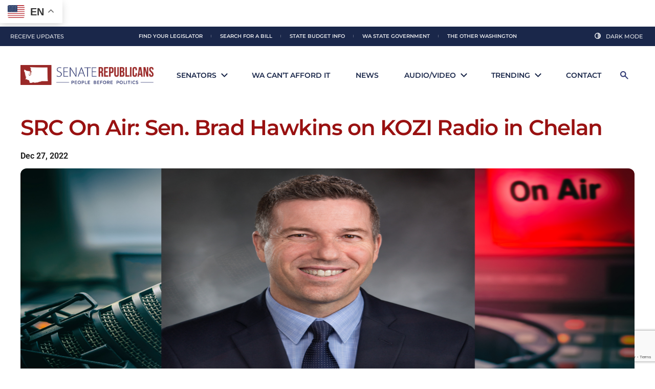

--- FILE ---
content_type: text/html; charset=utf-8
request_url: https://www.google.com/recaptcha/api2/anchor?ar=1&k=6LdDI9MpAAAAAAQQsgSJepRXHGQWNPLxiZ9tG8jn&co=aHR0cHM6Ly9zcmMud2FzdGF0ZWxlZy5vcmc6NDQz&hl=en&v=PoyoqOPhxBO7pBk68S4YbpHZ&size=invisible&anchor-ms=20000&execute-ms=30000&cb=57s85f2g6u79
body_size: 48801
content:
<!DOCTYPE HTML><html dir="ltr" lang="en"><head><meta http-equiv="Content-Type" content="text/html; charset=UTF-8">
<meta http-equiv="X-UA-Compatible" content="IE=edge">
<title>reCAPTCHA</title>
<style type="text/css">
/* cyrillic-ext */
@font-face {
  font-family: 'Roboto';
  font-style: normal;
  font-weight: 400;
  font-stretch: 100%;
  src: url(//fonts.gstatic.com/s/roboto/v48/KFO7CnqEu92Fr1ME7kSn66aGLdTylUAMa3GUBHMdazTgWw.woff2) format('woff2');
  unicode-range: U+0460-052F, U+1C80-1C8A, U+20B4, U+2DE0-2DFF, U+A640-A69F, U+FE2E-FE2F;
}
/* cyrillic */
@font-face {
  font-family: 'Roboto';
  font-style: normal;
  font-weight: 400;
  font-stretch: 100%;
  src: url(//fonts.gstatic.com/s/roboto/v48/KFO7CnqEu92Fr1ME7kSn66aGLdTylUAMa3iUBHMdazTgWw.woff2) format('woff2');
  unicode-range: U+0301, U+0400-045F, U+0490-0491, U+04B0-04B1, U+2116;
}
/* greek-ext */
@font-face {
  font-family: 'Roboto';
  font-style: normal;
  font-weight: 400;
  font-stretch: 100%;
  src: url(//fonts.gstatic.com/s/roboto/v48/KFO7CnqEu92Fr1ME7kSn66aGLdTylUAMa3CUBHMdazTgWw.woff2) format('woff2');
  unicode-range: U+1F00-1FFF;
}
/* greek */
@font-face {
  font-family: 'Roboto';
  font-style: normal;
  font-weight: 400;
  font-stretch: 100%;
  src: url(//fonts.gstatic.com/s/roboto/v48/KFO7CnqEu92Fr1ME7kSn66aGLdTylUAMa3-UBHMdazTgWw.woff2) format('woff2');
  unicode-range: U+0370-0377, U+037A-037F, U+0384-038A, U+038C, U+038E-03A1, U+03A3-03FF;
}
/* math */
@font-face {
  font-family: 'Roboto';
  font-style: normal;
  font-weight: 400;
  font-stretch: 100%;
  src: url(//fonts.gstatic.com/s/roboto/v48/KFO7CnqEu92Fr1ME7kSn66aGLdTylUAMawCUBHMdazTgWw.woff2) format('woff2');
  unicode-range: U+0302-0303, U+0305, U+0307-0308, U+0310, U+0312, U+0315, U+031A, U+0326-0327, U+032C, U+032F-0330, U+0332-0333, U+0338, U+033A, U+0346, U+034D, U+0391-03A1, U+03A3-03A9, U+03B1-03C9, U+03D1, U+03D5-03D6, U+03F0-03F1, U+03F4-03F5, U+2016-2017, U+2034-2038, U+203C, U+2040, U+2043, U+2047, U+2050, U+2057, U+205F, U+2070-2071, U+2074-208E, U+2090-209C, U+20D0-20DC, U+20E1, U+20E5-20EF, U+2100-2112, U+2114-2115, U+2117-2121, U+2123-214F, U+2190, U+2192, U+2194-21AE, U+21B0-21E5, U+21F1-21F2, U+21F4-2211, U+2213-2214, U+2216-22FF, U+2308-230B, U+2310, U+2319, U+231C-2321, U+2336-237A, U+237C, U+2395, U+239B-23B7, U+23D0, U+23DC-23E1, U+2474-2475, U+25AF, U+25B3, U+25B7, U+25BD, U+25C1, U+25CA, U+25CC, U+25FB, U+266D-266F, U+27C0-27FF, U+2900-2AFF, U+2B0E-2B11, U+2B30-2B4C, U+2BFE, U+3030, U+FF5B, U+FF5D, U+1D400-1D7FF, U+1EE00-1EEFF;
}
/* symbols */
@font-face {
  font-family: 'Roboto';
  font-style: normal;
  font-weight: 400;
  font-stretch: 100%;
  src: url(//fonts.gstatic.com/s/roboto/v48/KFO7CnqEu92Fr1ME7kSn66aGLdTylUAMaxKUBHMdazTgWw.woff2) format('woff2');
  unicode-range: U+0001-000C, U+000E-001F, U+007F-009F, U+20DD-20E0, U+20E2-20E4, U+2150-218F, U+2190, U+2192, U+2194-2199, U+21AF, U+21E6-21F0, U+21F3, U+2218-2219, U+2299, U+22C4-22C6, U+2300-243F, U+2440-244A, U+2460-24FF, U+25A0-27BF, U+2800-28FF, U+2921-2922, U+2981, U+29BF, U+29EB, U+2B00-2BFF, U+4DC0-4DFF, U+FFF9-FFFB, U+10140-1018E, U+10190-1019C, U+101A0, U+101D0-101FD, U+102E0-102FB, U+10E60-10E7E, U+1D2C0-1D2D3, U+1D2E0-1D37F, U+1F000-1F0FF, U+1F100-1F1AD, U+1F1E6-1F1FF, U+1F30D-1F30F, U+1F315, U+1F31C, U+1F31E, U+1F320-1F32C, U+1F336, U+1F378, U+1F37D, U+1F382, U+1F393-1F39F, U+1F3A7-1F3A8, U+1F3AC-1F3AF, U+1F3C2, U+1F3C4-1F3C6, U+1F3CA-1F3CE, U+1F3D4-1F3E0, U+1F3ED, U+1F3F1-1F3F3, U+1F3F5-1F3F7, U+1F408, U+1F415, U+1F41F, U+1F426, U+1F43F, U+1F441-1F442, U+1F444, U+1F446-1F449, U+1F44C-1F44E, U+1F453, U+1F46A, U+1F47D, U+1F4A3, U+1F4B0, U+1F4B3, U+1F4B9, U+1F4BB, U+1F4BF, U+1F4C8-1F4CB, U+1F4D6, U+1F4DA, U+1F4DF, U+1F4E3-1F4E6, U+1F4EA-1F4ED, U+1F4F7, U+1F4F9-1F4FB, U+1F4FD-1F4FE, U+1F503, U+1F507-1F50B, U+1F50D, U+1F512-1F513, U+1F53E-1F54A, U+1F54F-1F5FA, U+1F610, U+1F650-1F67F, U+1F687, U+1F68D, U+1F691, U+1F694, U+1F698, U+1F6AD, U+1F6B2, U+1F6B9-1F6BA, U+1F6BC, U+1F6C6-1F6CF, U+1F6D3-1F6D7, U+1F6E0-1F6EA, U+1F6F0-1F6F3, U+1F6F7-1F6FC, U+1F700-1F7FF, U+1F800-1F80B, U+1F810-1F847, U+1F850-1F859, U+1F860-1F887, U+1F890-1F8AD, U+1F8B0-1F8BB, U+1F8C0-1F8C1, U+1F900-1F90B, U+1F93B, U+1F946, U+1F984, U+1F996, U+1F9E9, U+1FA00-1FA6F, U+1FA70-1FA7C, U+1FA80-1FA89, U+1FA8F-1FAC6, U+1FACE-1FADC, U+1FADF-1FAE9, U+1FAF0-1FAF8, U+1FB00-1FBFF;
}
/* vietnamese */
@font-face {
  font-family: 'Roboto';
  font-style: normal;
  font-weight: 400;
  font-stretch: 100%;
  src: url(//fonts.gstatic.com/s/roboto/v48/KFO7CnqEu92Fr1ME7kSn66aGLdTylUAMa3OUBHMdazTgWw.woff2) format('woff2');
  unicode-range: U+0102-0103, U+0110-0111, U+0128-0129, U+0168-0169, U+01A0-01A1, U+01AF-01B0, U+0300-0301, U+0303-0304, U+0308-0309, U+0323, U+0329, U+1EA0-1EF9, U+20AB;
}
/* latin-ext */
@font-face {
  font-family: 'Roboto';
  font-style: normal;
  font-weight: 400;
  font-stretch: 100%;
  src: url(//fonts.gstatic.com/s/roboto/v48/KFO7CnqEu92Fr1ME7kSn66aGLdTylUAMa3KUBHMdazTgWw.woff2) format('woff2');
  unicode-range: U+0100-02BA, U+02BD-02C5, U+02C7-02CC, U+02CE-02D7, U+02DD-02FF, U+0304, U+0308, U+0329, U+1D00-1DBF, U+1E00-1E9F, U+1EF2-1EFF, U+2020, U+20A0-20AB, U+20AD-20C0, U+2113, U+2C60-2C7F, U+A720-A7FF;
}
/* latin */
@font-face {
  font-family: 'Roboto';
  font-style: normal;
  font-weight: 400;
  font-stretch: 100%;
  src: url(//fonts.gstatic.com/s/roboto/v48/KFO7CnqEu92Fr1ME7kSn66aGLdTylUAMa3yUBHMdazQ.woff2) format('woff2');
  unicode-range: U+0000-00FF, U+0131, U+0152-0153, U+02BB-02BC, U+02C6, U+02DA, U+02DC, U+0304, U+0308, U+0329, U+2000-206F, U+20AC, U+2122, U+2191, U+2193, U+2212, U+2215, U+FEFF, U+FFFD;
}
/* cyrillic-ext */
@font-face {
  font-family: 'Roboto';
  font-style: normal;
  font-weight: 500;
  font-stretch: 100%;
  src: url(//fonts.gstatic.com/s/roboto/v48/KFO7CnqEu92Fr1ME7kSn66aGLdTylUAMa3GUBHMdazTgWw.woff2) format('woff2');
  unicode-range: U+0460-052F, U+1C80-1C8A, U+20B4, U+2DE0-2DFF, U+A640-A69F, U+FE2E-FE2F;
}
/* cyrillic */
@font-face {
  font-family: 'Roboto';
  font-style: normal;
  font-weight: 500;
  font-stretch: 100%;
  src: url(//fonts.gstatic.com/s/roboto/v48/KFO7CnqEu92Fr1ME7kSn66aGLdTylUAMa3iUBHMdazTgWw.woff2) format('woff2');
  unicode-range: U+0301, U+0400-045F, U+0490-0491, U+04B0-04B1, U+2116;
}
/* greek-ext */
@font-face {
  font-family: 'Roboto';
  font-style: normal;
  font-weight: 500;
  font-stretch: 100%;
  src: url(//fonts.gstatic.com/s/roboto/v48/KFO7CnqEu92Fr1ME7kSn66aGLdTylUAMa3CUBHMdazTgWw.woff2) format('woff2');
  unicode-range: U+1F00-1FFF;
}
/* greek */
@font-face {
  font-family: 'Roboto';
  font-style: normal;
  font-weight: 500;
  font-stretch: 100%;
  src: url(//fonts.gstatic.com/s/roboto/v48/KFO7CnqEu92Fr1ME7kSn66aGLdTylUAMa3-UBHMdazTgWw.woff2) format('woff2');
  unicode-range: U+0370-0377, U+037A-037F, U+0384-038A, U+038C, U+038E-03A1, U+03A3-03FF;
}
/* math */
@font-face {
  font-family: 'Roboto';
  font-style: normal;
  font-weight: 500;
  font-stretch: 100%;
  src: url(//fonts.gstatic.com/s/roboto/v48/KFO7CnqEu92Fr1ME7kSn66aGLdTylUAMawCUBHMdazTgWw.woff2) format('woff2');
  unicode-range: U+0302-0303, U+0305, U+0307-0308, U+0310, U+0312, U+0315, U+031A, U+0326-0327, U+032C, U+032F-0330, U+0332-0333, U+0338, U+033A, U+0346, U+034D, U+0391-03A1, U+03A3-03A9, U+03B1-03C9, U+03D1, U+03D5-03D6, U+03F0-03F1, U+03F4-03F5, U+2016-2017, U+2034-2038, U+203C, U+2040, U+2043, U+2047, U+2050, U+2057, U+205F, U+2070-2071, U+2074-208E, U+2090-209C, U+20D0-20DC, U+20E1, U+20E5-20EF, U+2100-2112, U+2114-2115, U+2117-2121, U+2123-214F, U+2190, U+2192, U+2194-21AE, U+21B0-21E5, U+21F1-21F2, U+21F4-2211, U+2213-2214, U+2216-22FF, U+2308-230B, U+2310, U+2319, U+231C-2321, U+2336-237A, U+237C, U+2395, U+239B-23B7, U+23D0, U+23DC-23E1, U+2474-2475, U+25AF, U+25B3, U+25B7, U+25BD, U+25C1, U+25CA, U+25CC, U+25FB, U+266D-266F, U+27C0-27FF, U+2900-2AFF, U+2B0E-2B11, U+2B30-2B4C, U+2BFE, U+3030, U+FF5B, U+FF5D, U+1D400-1D7FF, U+1EE00-1EEFF;
}
/* symbols */
@font-face {
  font-family: 'Roboto';
  font-style: normal;
  font-weight: 500;
  font-stretch: 100%;
  src: url(//fonts.gstatic.com/s/roboto/v48/KFO7CnqEu92Fr1ME7kSn66aGLdTylUAMaxKUBHMdazTgWw.woff2) format('woff2');
  unicode-range: U+0001-000C, U+000E-001F, U+007F-009F, U+20DD-20E0, U+20E2-20E4, U+2150-218F, U+2190, U+2192, U+2194-2199, U+21AF, U+21E6-21F0, U+21F3, U+2218-2219, U+2299, U+22C4-22C6, U+2300-243F, U+2440-244A, U+2460-24FF, U+25A0-27BF, U+2800-28FF, U+2921-2922, U+2981, U+29BF, U+29EB, U+2B00-2BFF, U+4DC0-4DFF, U+FFF9-FFFB, U+10140-1018E, U+10190-1019C, U+101A0, U+101D0-101FD, U+102E0-102FB, U+10E60-10E7E, U+1D2C0-1D2D3, U+1D2E0-1D37F, U+1F000-1F0FF, U+1F100-1F1AD, U+1F1E6-1F1FF, U+1F30D-1F30F, U+1F315, U+1F31C, U+1F31E, U+1F320-1F32C, U+1F336, U+1F378, U+1F37D, U+1F382, U+1F393-1F39F, U+1F3A7-1F3A8, U+1F3AC-1F3AF, U+1F3C2, U+1F3C4-1F3C6, U+1F3CA-1F3CE, U+1F3D4-1F3E0, U+1F3ED, U+1F3F1-1F3F3, U+1F3F5-1F3F7, U+1F408, U+1F415, U+1F41F, U+1F426, U+1F43F, U+1F441-1F442, U+1F444, U+1F446-1F449, U+1F44C-1F44E, U+1F453, U+1F46A, U+1F47D, U+1F4A3, U+1F4B0, U+1F4B3, U+1F4B9, U+1F4BB, U+1F4BF, U+1F4C8-1F4CB, U+1F4D6, U+1F4DA, U+1F4DF, U+1F4E3-1F4E6, U+1F4EA-1F4ED, U+1F4F7, U+1F4F9-1F4FB, U+1F4FD-1F4FE, U+1F503, U+1F507-1F50B, U+1F50D, U+1F512-1F513, U+1F53E-1F54A, U+1F54F-1F5FA, U+1F610, U+1F650-1F67F, U+1F687, U+1F68D, U+1F691, U+1F694, U+1F698, U+1F6AD, U+1F6B2, U+1F6B9-1F6BA, U+1F6BC, U+1F6C6-1F6CF, U+1F6D3-1F6D7, U+1F6E0-1F6EA, U+1F6F0-1F6F3, U+1F6F7-1F6FC, U+1F700-1F7FF, U+1F800-1F80B, U+1F810-1F847, U+1F850-1F859, U+1F860-1F887, U+1F890-1F8AD, U+1F8B0-1F8BB, U+1F8C0-1F8C1, U+1F900-1F90B, U+1F93B, U+1F946, U+1F984, U+1F996, U+1F9E9, U+1FA00-1FA6F, U+1FA70-1FA7C, U+1FA80-1FA89, U+1FA8F-1FAC6, U+1FACE-1FADC, U+1FADF-1FAE9, U+1FAF0-1FAF8, U+1FB00-1FBFF;
}
/* vietnamese */
@font-face {
  font-family: 'Roboto';
  font-style: normal;
  font-weight: 500;
  font-stretch: 100%;
  src: url(//fonts.gstatic.com/s/roboto/v48/KFO7CnqEu92Fr1ME7kSn66aGLdTylUAMa3OUBHMdazTgWw.woff2) format('woff2');
  unicode-range: U+0102-0103, U+0110-0111, U+0128-0129, U+0168-0169, U+01A0-01A1, U+01AF-01B0, U+0300-0301, U+0303-0304, U+0308-0309, U+0323, U+0329, U+1EA0-1EF9, U+20AB;
}
/* latin-ext */
@font-face {
  font-family: 'Roboto';
  font-style: normal;
  font-weight: 500;
  font-stretch: 100%;
  src: url(//fonts.gstatic.com/s/roboto/v48/KFO7CnqEu92Fr1ME7kSn66aGLdTylUAMa3KUBHMdazTgWw.woff2) format('woff2');
  unicode-range: U+0100-02BA, U+02BD-02C5, U+02C7-02CC, U+02CE-02D7, U+02DD-02FF, U+0304, U+0308, U+0329, U+1D00-1DBF, U+1E00-1E9F, U+1EF2-1EFF, U+2020, U+20A0-20AB, U+20AD-20C0, U+2113, U+2C60-2C7F, U+A720-A7FF;
}
/* latin */
@font-face {
  font-family: 'Roboto';
  font-style: normal;
  font-weight: 500;
  font-stretch: 100%;
  src: url(//fonts.gstatic.com/s/roboto/v48/KFO7CnqEu92Fr1ME7kSn66aGLdTylUAMa3yUBHMdazQ.woff2) format('woff2');
  unicode-range: U+0000-00FF, U+0131, U+0152-0153, U+02BB-02BC, U+02C6, U+02DA, U+02DC, U+0304, U+0308, U+0329, U+2000-206F, U+20AC, U+2122, U+2191, U+2193, U+2212, U+2215, U+FEFF, U+FFFD;
}
/* cyrillic-ext */
@font-face {
  font-family: 'Roboto';
  font-style: normal;
  font-weight: 900;
  font-stretch: 100%;
  src: url(//fonts.gstatic.com/s/roboto/v48/KFO7CnqEu92Fr1ME7kSn66aGLdTylUAMa3GUBHMdazTgWw.woff2) format('woff2');
  unicode-range: U+0460-052F, U+1C80-1C8A, U+20B4, U+2DE0-2DFF, U+A640-A69F, U+FE2E-FE2F;
}
/* cyrillic */
@font-face {
  font-family: 'Roboto';
  font-style: normal;
  font-weight: 900;
  font-stretch: 100%;
  src: url(//fonts.gstatic.com/s/roboto/v48/KFO7CnqEu92Fr1ME7kSn66aGLdTylUAMa3iUBHMdazTgWw.woff2) format('woff2');
  unicode-range: U+0301, U+0400-045F, U+0490-0491, U+04B0-04B1, U+2116;
}
/* greek-ext */
@font-face {
  font-family: 'Roboto';
  font-style: normal;
  font-weight: 900;
  font-stretch: 100%;
  src: url(//fonts.gstatic.com/s/roboto/v48/KFO7CnqEu92Fr1ME7kSn66aGLdTylUAMa3CUBHMdazTgWw.woff2) format('woff2');
  unicode-range: U+1F00-1FFF;
}
/* greek */
@font-face {
  font-family: 'Roboto';
  font-style: normal;
  font-weight: 900;
  font-stretch: 100%;
  src: url(//fonts.gstatic.com/s/roboto/v48/KFO7CnqEu92Fr1ME7kSn66aGLdTylUAMa3-UBHMdazTgWw.woff2) format('woff2');
  unicode-range: U+0370-0377, U+037A-037F, U+0384-038A, U+038C, U+038E-03A1, U+03A3-03FF;
}
/* math */
@font-face {
  font-family: 'Roboto';
  font-style: normal;
  font-weight: 900;
  font-stretch: 100%;
  src: url(//fonts.gstatic.com/s/roboto/v48/KFO7CnqEu92Fr1ME7kSn66aGLdTylUAMawCUBHMdazTgWw.woff2) format('woff2');
  unicode-range: U+0302-0303, U+0305, U+0307-0308, U+0310, U+0312, U+0315, U+031A, U+0326-0327, U+032C, U+032F-0330, U+0332-0333, U+0338, U+033A, U+0346, U+034D, U+0391-03A1, U+03A3-03A9, U+03B1-03C9, U+03D1, U+03D5-03D6, U+03F0-03F1, U+03F4-03F5, U+2016-2017, U+2034-2038, U+203C, U+2040, U+2043, U+2047, U+2050, U+2057, U+205F, U+2070-2071, U+2074-208E, U+2090-209C, U+20D0-20DC, U+20E1, U+20E5-20EF, U+2100-2112, U+2114-2115, U+2117-2121, U+2123-214F, U+2190, U+2192, U+2194-21AE, U+21B0-21E5, U+21F1-21F2, U+21F4-2211, U+2213-2214, U+2216-22FF, U+2308-230B, U+2310, U+2319, U+231C-2321, U+2336-237A, U+237C, U+2395, U+239B-23B7, U+23D0, U+23DC-23E1, U+2474-2475, U+25AF, U+25B3, U+25B7, U+25BD, U+25C1, U+25CA, U+25CC, U+25FB, U+266D-266F, U+27C0-27FF, U+2900-2AFF, U+2B0E-2B11, U+2B30-2B4C, U+2BFE, U+3030, U+FF5B, U+FF5D, U+1D400-1D7FF, U+1EE00-1EEFF;
}
/* symbols */
@font-face {
  font-family: 'Roboto';
  font-style: normal;
  font-weight: 900;
  font-stretch: 100%;
  src: url(//fonts.gstatic.com/s/roboto/v48/KFO7CnqEu92Fr1ME7kSn66aGLdTylUAMaxKUBHMdazTgWw.woff2) format('woff2');
  unicode-range: U+0001-000C, U+000E-001F, U+007F-009F, U+20DD-20E0, U+20E2-20E4, U+2150-218F, U+2190, U+2192, U+2194-2199, U+21AF, U+21E6-21F0, U+21F3, U+2218-2219, U+2299, U+22C4-22C6, U+2300-243F, U+2440-244A, U+2460-24FF, U+25A0-27BF, U+2800-28FF, U+2921-2922, U+2981, U+29BF, U+29EB, U+2B00-2BFF, U+4DC0-4DFF, U+FFF9-FFFB, U+10140-1018E, U+10190-1019C, U+101A0, U+101D0-101FD, U+102E0-102FB, U+10E60-10E7E, U+1D2C0-1D2D3, U+1D2E0-1D37F, U+1F000-1F0FF, U+1F100-1F1AD, U+1F1E6-1F1FF, U+1F30D-1F30F, U+1F315, U+1F31C, U+1F31E, U+1F320-1F32C, U+1F336, U+1F378, U+1F37D, U+1F382, U+1F393-1F39F, U+1F3A7-1F3A8, U+1F3AC-1F3AF, U+1F3C2, U+1F3C4-1F3C6, U+1F3CA-1F3CE, U+1F3D4-1F3E0, U+1F3ED, U+1F3F1-1F3F3, U+1F3F5-1F3F7, U+1F408, U+1F415, U+1F41F, U+1F426, U+1F43F, U+1F441-1F442, U+1F444, U+1F446-1F449, U+1F44C-1F44E, U+1F453, U+1F46A, U+1F47D, U+1F4A3, U+1F4B0, U+1F4B3, U+1F4B9, U+1F4BB, U+1F4BF, U+1F4C8-1F4CB, U+1F4D6, U+1F4DA, U+1F4DF, U+1F4E3-1F4E6, U+1F4EA-1F4ED, U+1F4F7, U+1F4F9-1F4FB, U+1F4FD-1F4FE, U+1F503, U+1F507-1F50B, U+1F50D, U+1F512-1F513, U+1F53E-1F54A, U+1F54F-1F5FA, U+1F610, U+1F650-1F67F, U+1F687, U+1F68D, U+1F691, U+1F694, U+1F698, U+1F6AD, U+1F6B2, U+1F6B9-1F6BA, U+1F6BC, U+1F6C6-1F6CF, U+1F6D3-1F6D7, U+1F6E0-1F6EA, U+1F6F0-1F6F3, U+1F6F7-1F6FC, U+1F700-1F7FF, U+1F800-1F80B, U+1F810-1F847, U+1F850-1F859, U+1F860-1F887, U+1F890-1F8AD, U+1F8B0-1F8BB, U+1F8C0-1F8C1, U+1F900-1F90B, U+1F93B, U+1F946, U+1F984, U+1F996, U+1F9E9, U+1FA00-1FA6F, U+1FA70-1FA7C, U+1FA80-1FA89, U+1FA8F-1FAC6, U+1FACE-1FADC, U+1FADF-1FAE9, U+1FAF0-1FAF8, U+1FB00-1FBFF;
}
/* vietnamese */
@font-face {
  font-family: 'Roboto';
  font-style: normal;
  font-weight: 900;
  font-stretch: 100%;
  src: url(//fonts.gstatic.com/s/roboto/v48/KFO7CnqEu92Fr1ME7kSn66aGLdTylUAMa3OUBHMdazTgWw.woff2) format('woff2');
  unicode-range: U+0102-0103, U+0110-0111, U+0128-0129, U+0168-0169, U+01A0-01A1, U+01AF-01B0, U+0300-0301, U+0303-0304, U+0308-0309, U+0323, U+0329, U+1EA0-1EF9, U+20AB;
}
/* latin-ext */
@font-face {
  font-family: 'Roboto';
  font-style: normal;
  font-weight: 900;
  font-stretch: 100%;
  src: url(//fonts.gstatic.com/s/roboto/v48/KFO7CnqEu92Fr1ME7kSn66aGLdTylUAMa3KUBHMdazTgWw.woff2) format('woff2');
  unicode-range: U+0100-02BA, U+02BD-02C5, U+02C7-02CC, U+02CE-02D7, U+02DD-02FF, U+0304, U+0308, U+0329, U+1D00-1DBF, U+1E00-1E9F, U+1EF2-1EFF, U+2020, U+20A0-20AB, U+20AD-20C0, U+2113, U+2C60-2C7F, U+A720-A7FF;
}
/* latin */
@font-face {
  font-family: 'Roboto';
  font-style: normal;
  font-weight: 900;
  font-stretch: 100%;
  src: url(//fonts.gstatic.com/s/roboto/v48/KFO7CnqEu92Fr1ME7kSn66aGLdTylUAMa3yUBHMdazQ.woff2) format('woff2');
  unicode-range: U+0000-00FF, U+0131, U+0152-0153, U+02BB-02BC, U+02C6, U+02DA, U+02DC, U+0304, U+0308, U+0329, U+2000-206F, U+20AC, U+2122, U+2191, U+2193, U+2212, U+2215, U+FEFF, U+FFFD;
}

</style>
<link rel="stylesheet" type="text/css" href="https://www.gstatic.com/recaptcha/releases/PoyoqOPhxBO7pBk68S4YbpHZ/styles__ltr.css">
<script nonce="5DqkSKMa5XfdYqnsWpdldA" type="text/javascript">window['__recaptcha_api'] = 'https://www.google.com/recaptcha/api2/';</script>
<script type="text/javascript" src="https://www.gstatic.com/recaptcha/releases/PoyoqOPhxBO7pBk68S4YbpHZ/recaptcha__en.js" nonce="5DqkSKMa5XfdYqnsWpdldA">
      
    </script></head>
<body><div id="rc-anchor-alert" class="rc-anchor-alert"></div>
<input type="hidden" id="recaptcha-token" value="[base64]">
<script type="text/javascript" nonce="5DqkSKMa5XfdYqnsWpdldA">
      recaptcha.anchor.Main.init("[\x22ainput\x22,[\x22bgdata\x22,\x22\x22,\[base64]/[base64]/[base64]/[base64]/[base64]/[base64]/[base64]/[base64]/[base64]/[base64]\\u003d\x22,\[base64]\x22,\[base64]/[base64]/DhMOXwp7CtcOlWAg3w6DCpMOhw4XDpTIPNCN+w4/DjcOyGm/DpFzDlMOoRXPCs8ODbMK8wrXDp8Ofw77CpsKJwo1ew509wqdtw5LDpl3Cpn7DsnrDv8Ktw4PDhxdRwrZNUcKHOsKcJcOewoPCl8KeTcKgwqFWJW50AcKHL8OCw4g/wqZPQsK7wqALQytCw55/YsK0wrkJw4vDtU9ZcgPDtcOIwr/Co8OyIgrCmsOmwqklwqErw4d0J8O2ZVNCKsO/a8KwC8OkBwrCvk8Vw5PDkWo1w5Bjwo4uw6DCtHEmLcO3wqDDnkg0w7/CklzCncKEBm3Dl8OdJ1hxWlkRDMKwwqnDtXPCgsO4w43DslrDrcOyRBXDiRBCwq5xw65lworCgMKMwogvGsKVSS7Cpi/CqivCmADDiWc1w5/DmcK7KjIew6E9fMO9wrIqY8O5T2ZnQMODB8OFSMODwp7CnGzCj2wuB8O+AQjCqsKmwqLDv2VDwrR9HsOYB8Ofw7HDjCRsw4HDqVpGw6DCo8K8wrDDrcODwqPCnVzDqDhHw5/CqiXCo8KAA1YBw5nDpcKVPnbCl8Ktw4UWK0TDvnTCmsK/wrLCmyshwrPCuhHCnsOxw54AwqQHw7/DrgMeFsKWw5zDj2gYP8OfZcKgDQ7DisKPSCzCgcKuw5crwokDPQHCisOYwpc/R8OQwoo/a8O0S8OwPMOVCTZSw6IbwoFKw73DmXvDuSHCvMOfwpvCo8K/KsKHw43CggnDmcO5X8OHXEAPCywpEMKBwo3CpgIZw7HCjlfCsAfCsj9vwrfDj8Kmw7dgFXU9w4DCnk/DjMKDBWguw6VOS8KBw7c9woZhw5bDrE/DkEJ4w7Ejwrcfw5vDn8OGwqfDicKew6QAHcKSw6DCpjDDmsOBdF3CpXzCkMOzAQ7CsMKnenfCpcOJwo05ATQGwqHDkX4rXcOifcOCwonCmT3CicK2VcOGwo/DkDF5GQfCpirCv8Kuwp9nwovCtcOCwr3DtxfDtsKnwofCnDwRwo/CghbDg8KtCyECBDvDusO6VCHDnMKpwr8Cw6fCnnQ6wpAtw7jCnV/CssOEw4nChMOwNMOXL8O8LMOzIcKiwptxTsObwp3DsEdee8KdHMKCYMOiGcOuOi/CuMKmwo8PdiPCpXDDv8O0w4vCuBcrw7tUwq/[base64]/cwDCum8Xw5HCu8Ohw57DrWhdMzDDkUVNwoE7A8OcwrPCpgPDq8O/w5wvwpEUw49Hw7QbwrfDosKhw4fCisOqFcKMw7Eew6HCiCgcb8ORAMKTw5TDi8KjwonCg8OVaMKfw4PDuyhOwp5mwpVPYxLDskPDkhBOYy8qw79YJcObasKwwrNmJsKWLcO3PR41w5bCh8Kcw77Djk/CvwnDtiACw7dQwr8UwoLCkycnwoXDnE9sHMOAwo03w4jDr8K6wp80wpQtfsK0dHXCmXVfBsOZCS0MwpLCusOybcOKbkovw7J7ecKTLcKBw49Bw6HDrMO+ezI4w4sXwqfCrizChcO+bMO7EWTDj8O3w5kNw5U+w7/Ci1fCn3Apw7pGJH3CjSUVQ8OOw7DCokYGwqnCt8OEBGAKw6nCv8OYw4bDvMOIfCdRwp0rwoLCqjEZQ0jDrQXCsMKXwqPCiDgIf8KlKcKRwp3DpzHDqUTCr8KhfVAVw70/HjbDgcKSTMKnw5/[base64]/w7DCoMOpUy/DgjrCt8OIXGt7wrdyAm/DmcKfK8KKw6l1w7lSw4nDqcKxw60WwqfCncOKw4HCn21TaTPCr8K/wpnDgEhow7BnwpnCvH1CwpnClHjDgMK/w5dTw53DkMOuwpUxUsOvKcOAwqTDg8KYwqpteF46w7pJw43CkAjCshwaRRcqOl7Co8KhbcKXwp8uN8KYXcKyXRJhX8OCAjApwr9Gw7QwbcKTVcOWwpvCiVDClTYpK8KTwojDjDAidMKKHcOeTFUCwrXDhcORHGnDqcKnw6UeZhvDrsKew5gWccKMYi/DgXZIwqBZwrXDt8Oya8Oawr3CosKIwp/Csl5hw6bCqMKaLwDDmcO9w5FUOcK9PREmDsK5csOXw67DmUQuJsOIQMOqw63CtAbCmsOoSsKQEljDj8O5OcKfwpJCfiZBNsK/[base64]/[base64]/Cpj8zWcKkw5fDnMK7wrU6wqPDmicYXsKgbmgQUcOhw4kWWMOCcsOJQHjDv28eF8KyTiHDoMO1VB/CgMKWwqbDgcKaScKDwpTCkmHDh8Onw7/DsRXDtGDCqMO7PcKfw7wfRSNVwpMZKBsew43CusKSw4bDoMK7wp7Dg8KkwphfZsOaw6HCosOTw4sVQAbDs35qKF40w4Azw6UZwoDCqHDDmV4YVCTDhcOcTXXDky/Cr8KeKgLCs8K+w4bCu8KrAkktO2B4fcOIwpcHWQTCrHEOwpTDuEkLw4Ezwp3Cs8KnC8OJwpLDlsKvPyrCjMONPcONwp4gwrPChsKvHUzCmGgyw7vDo3Ivc8KGcEFjw6jClMKow5PDkcKzI3TCqCR/BsOkE8KWNcOCw5BENDbDssO4w73DpMOBwrnCkMOSw7M7QsO/woXDtcOOJQ3DoMKuYcOJwrVQwrHCh8KmwqZTGsOobMKHwr43wpnCvsKASlrDvMKhw5rDr3QnwqNbWMOwwphSU2nDpsKcFgJlw7LCmFROwo7DoXDCsR/DijrClhRxwqzDucKlw4zCkcOmwq9zYcOyVsKOV8KfJRLDssKlJnlFwqDDlDw/wokcPHk0Pkopw43CgMOHw7zDlMKqwqBZw4s2PmILwrk7cynDhMOow6rDr8Kow77DrD/DuHgow7/DrMKND8OIYlPDp37DuBLDucKTT10WbGXDnVPDpsK6w4E1aSZww53DhDsYMG/CrH7DnVQIVAjCh8KkScOxaRFPwpNdNcKsw6YKCyEDZcOrwonClcOIKldjw6DDh8O0DwtWCsK5KsOPLBbCmTVxwpfCk8Kuwr0/DTDDisKjHsKGPEDCsSrCgcKRZiM9ASbCuMODwrBxw5lRIsOWZcKNw7nCusOUPWANwqQ2QcOQCcOqwq7CnGAbFMKdwqBFIio5E8Oxw7jCikjDnMOow67Ct8Kqw5fCp8O5JsOfWCAkSHXDrcK5w5UFMcKFw4zCrnnDicOiw63CnsKUw7fDtsK+w6LCmsKkwpIQw79jwq/DjMKhUlLDi8KwLh57w7sIJiQxw7zDmHTCskTDjMOaw6sWXV7CkzZow43CiGTCp8OydcKEIcO2JjXDmsObFV3CmnU9YsOuWMO3w55iw7ZBDnJKw45NwqwRCcOXTMKXwoEpTcKsw7jCpsK7Ew91w4hQw4XDqAN4w7jDscKHVx/[base64]/CiRzDkyN2w6w/eUjCkHbCmcOmw5ZUBwU3w4XCrcO0w6XChMOaTT4aw44jwrlzOSVue8KOeyLDk8OOwqzDpcKew4bCkcOAwp7Cvm7CsMOnFCrDvR48MHJvwrLDpcOaGsKGJsKzDX3DqsKQw7sWQcOkCj1oS8KUcsK3Ui7Dl2DDjMOtw5LDhMKjDMOww53Dq8K0w7/ChEpsw7FYwqQLPn4uIgRfwovDjVXCtkfCrFbDjDDDtWfDnCfDncKOw5onCXDCmEpNK8O6woUzw5HDr8O1wpIHw6EPBcOJYsKEwqZAXsKYwp/CucK1w7Vrw7Rcw4wWw4JkMcO3wqJqEAjCrlcQw4nDqx/Cj8O6woswHUTCkzsEwoNrwqFVFsOJd8Ouwo0rw51ow51/wqxhfUTDhSjCpR3Ds1Nvw4HDscKSTMObw53DhcOPwr3DrMK3wpnDq8Kqw43DjMOHFUx1dkZAwojCuzxeXsK1EMOgCMKdwr8dwoTDkDtawqsGw55gwq5zPHBxw5YWDX0yGcOGAMO6Izc+w6/DtcOvw53DqQtNT8O3UjbCjMO6FsKFdALCvcOWwqg5FsOnbcKCw5ImMMOQXMKVw4Eqw40BwprDiMO/[base64]/VDlDFzETw73DkkJnc8Kiwp5BwppEwrrDuHrDgMOVAMKvQcKuBcOQwowiwoAfUWsFOWV4wpozwqM0w5UCQTnDocKpWcOnw7tBwrHCksOmw57CpEMXwqnCrcKAe8KswoPDp8OsA0/DiXbDjsKMwofDo8KaW8OdQB7CmcKjw5zDkiPCmsO1Ow/[base64]/Dk8Knwqlww7LCrjdsByJvdcK8LsK+w5Ifw5VTesKzSn0owoDCjkfDtXnCgsKcw5bCiMKcwr5dw4VGPcKkw4rCm8KHWnrCuRRNwrPDpHNkw74tfsOnVMO4BjoLwrdVe8OhwrzCmsKbMMOhCMKOwoNqR0/CtsKOAsKcA8KxPk9xwpJCw5Z8c8OUwojCscK4w7p8DcKZMTUdw7gaw4vCjF/Dg8Kcw4dtwrbDqsKXHcKRAcKITVVRwqBOGyjDkcKTP0lIw5rCp8KLfMODfznChU/CjgMjZMKubMOHQcOjBcObQMOlJMKzw5bCrj/DqlDDtMKnT2PCqXnClcK1T8KlwrLDtsO6w419wrbChV0UW1LCssKWw5TDvRXDkcK+wr8XKMKkLMOKT8KLwqRsw6vDsEfDjmTCv2jDky3DvzDDp8ORwqBVw7HClsOkwpgYwrJtw75ow4VWw4fDn8OUUE/DvmvClifCosOTXMOPbMKATsOkU8OfJsKmCgQtRhzDh8O/DcOiw7AUDg9zJsOnwo0bOMOKBMOHDcK/[base64]/w5ckw45Gw63DjsOnw59ALcObw5FdwrdEwr/CtzHCuHjDrcKQwqbDt03CpcKZwovCqTbDhcOdd8OgbF3CpTDDkkDDtsOgd2oBwqTCqsOvw5YeDz1DwozDsmLDlcKGYB/CpcOYw7PCm8KZwrXCgsK8wqYWwr/CuU7CmSLDvlnDsMKhME7DjcK6JMOrTsOnE0how57CinXDkQwTw6zCh8O+w593C8KsZQBxGcKuw707wqHDnMO5RsKVcz4lwrrDuUHDn0kQACPDi8OKwrZuw54Wwp/[base64]/DkzvDql1hw4pUUhsmB0FmasKuworDtBfDk2HDm8OCw7Ucw5p/wrYmS8KrZcOow5g8CAUgP0jCoVtGQsOywowAwpPCh8OaCcKLwqPCmsKSw5LCsMOrfcK0woBYesO/wq/CnMKywpbDusOvw5USKcKMLcORw4bDocOMwotvwrjCg8OtXCJ/FhhowrUuZ0BOwqoRw7pXTXnCrcOww7p0wqgCXT7ChsKDVUrCqzQ8wp7CvMO5WzHDqwU0wo/DsMO6w5vCicKGw4wHwqhuRXkDD8Klw5DCvyvDjE9oa3DDvMOAdMKBw6/[base64]/[base64]/QMKDQlbDnsKJwpnCrEk7RsOJbcOLwoNIw7TCkMOjPSRlwqbDoMKwwokHNy7CqcKmw7h1w6fCuMKTHMO2WxxswobDocKPw5xmw4LDggnDuRZUV8K4w65iB2o3Q8KVWsKLw5TDscKPw7PCucK1w6pxw4bDt8OoOcKeK8O/ZkHCrMO3wrIfwrAfw4wOWgjCvjXCiTd2I8OiEHXDh8OWCMKYQSjCrsO4H8OrdkPDoMKmVRDDqg/DnMOJPMKTPDnDtMKIRF4DQ3h8XsO4GiQSw4dzVcK9w4Mfw5LChGYywpPCisKow7TDsMKFCcKqLyMaFgcxeQ3DjcONAhR6IsK+cFrCkMK0w5LDqHc1w4/CiMO3SgUbwqs4EcKDeMK9bhbCgMKWwoY3D0vDqcO1KsKYw7llwp/DhjXCvx3Cki0Aw6BNwpjDtcKpwpkTIGjCisOZwofDoRRyw6TDucKzWcKFw5jDogHDoMOgwozCi8KUwr/CicO0w6jDlBPDuMOow6FIRCNBwp7Cl8ORw6jCkyVjOi/Cj2NCB8KdL8O9w5rDuMKQwrQFwqVPUMOcUyvDiTzDrgDDmMKLJsKzwqc/FMOMasObwpTCmsOMI8OKY8KIw7jCskQxLMKvbS/CsH3DsXnChX8rw4sXBX/[base64]/[base64]/w5JMI07Cp8OewprChMO/SMKQfwfCvVluwrxkw6zDjcOMwp/DvsKkBsKiw6RTw6N7wqbCu8KGbk9vSChcwohowrYYwq/Cu8KgwonDgRrDk2XDo8KIKzfClMKAXcO7UMK2e8KSVw3DhsOGwqIfwpTCulB0A37CiMKgw4IBa8KZYHfChTnDg18qw4ImCDEQwocKPcOYKmjCsRXDksOpw7dqwp0Jw7vCo2/[base64]/CkcOkUSrDqMOJHsOowoHCjBDCjsOaIcOdEE3DulhlwoPDscKBTcO9wrjClsOmw5vDuT0kw5vDjRE2wqQUwodWwo3ChcOfc2bDs3g3XSYndihEPcO2wpcULMOpw5lfw6/DjcKhHcOlwrttTCwGw71yKBlXwpgXNcOVCVkywrnDi8KIwrQvTcObZMO7w5/DkcKowoFEwobDjsKJOsKnwpnDi2bCuhE7EsOuPBjCoVnCkUBkaiHCp8KNwolOw4ZIdsOwVGnCp8Ocw4XDkMOIX1zDj8O5wrVfwrZYEF1mP8OLYhBNwrHCusOjbDo4YFBIHMKZaMOlGBPCjDAwfcKeOsOrYHU4w77Do8KxUMOGw4xjLFzDrzxHPE/DnMO1wr3DgivColrDjl3CrcKuMClVDcK8YQ0ywpgFwqfDosO5OcODacK+BhoNwrHCp21VYcK2w57DgcK3KMKmwo3DkMOXXWBdB8OYG8OEwojCvW/DrcKScW/[base64]/DiwDDk3fDr8OADMOQPChNw5TDpDrCsAnDqCl5w7ZQMMOQwoPDmxIdwoZkwpMaSsO0wphwIiTDoGDDqMK4wohoN8KSw5Ifw7BmwqNQw5JwwqI6w6/DjsKPEWfCj2xZw7U3wqDDg0TDm0s4w597wrxdw5s3wp/DvQ14ZcK8fcKuwr7CvMOUwrc+wq/DkcORw5DDmz0zw6Ykw7HDjH3ColvCkAPDtl/CjcOww6/DgMOSWSNUwr84wqfDok/CicO6wpPDkxlBIFzDpsK5WXIFDMKnZgRPwonDiiTCt8KpMHbCh8OIOsOVw7TCvsO4w4nDt8OhwpnDl29Kwo4xfsKNw4wbwq94wozCplnDq8Oecn7Cp8OPdkPDgsOKdllHDcOUUcKdwqTCisOQw5/Dh2spKVTDj8KiwoBnwpDDvWHCucKow53DosOzwq8VwqLDocKUTyDDlwgCPD/Dvh9+w5dZMG7DvjfCk8OuaznDmcK+woQEJC9YGMOQBsKWw5LDssOMwobCkHApWWTCtcO4FMKhwoloZWPCo8K7wrTDukBvWw7DucOUWMKYw4/[base64]/[base64]/CjBRZwr3DriJww7rCosKDw5bCgm4xwrbCqVLDuMOpKsKnwprCtVAbwqNeQWXCmcKbwpYDwr1TYFRhw7LDvEFlwrJcwoPDpxQFFzpGwqo3wrnCniAWw5pxw4vDlk/DvcO4KcOrw5nDsMK8fMOqw4ULRsKYwpA5woY+w5HDt8OvBXwqwpjChsOxw5sbw4rCgw3DmsKbODvDhl1BwprCi8OLw4RDw5xmb8KfZQpBP25sH8KuMsKywp5OfCbCv8OpWnDCncOswo/DvsK1w70fE8KLK8OrPcOcbUlnw7QqEAHCgcKZw4IDw7cwTypLwojDlxrCncOFw65QwoBETsKGMcKLwohzw5QswobDhD7DksKWLQxvwr/DiA3CrELCilXDnGnDuD/DocOnw693S8OUF1xkPsKSe8OHEjh5IAPCgQPDjcOIw5bCmDJSw7YUSmYiw646wrZIwoLCm2zCsH1AwoAGfXPDhsKyw6HCkcKkPV9bZsKTE3ohwqJraMKKBMOScMK/wrR8w4fDjMKFw7hTw75zQ8K3w5DCplXDphhqw5nCqMOmJ8KZwp13J3/CpTPCl8OMN8OeJ8KzMS7CsWw2C8KFw43CvsOwwpxtw7nCosO8AsOxPG9BPMKnGQBoQmLCtcOCw5s0wpbDnS7Dk8OTWsKEw58eRMKWwozCrMKxRjXDsGTCqsKaQ8Kfw5PCoCXCkjcuKsOILcORwrvDsz/DvMKzwonCvcOPwqcwATTCusKXAEkOasKnwq81w7Y+w6vCm3ZGwqYGwr/CuCIbe1M5MVXCrsOtX8K7ViUvw64xd8O6wosqVsOwwrksw7fDknoDR8OeFHwoPsOpRlHCpkHCscOabg/[base64]/[base64]/[base64]/Cg0nCmMKzSzsSwqkgBcK+AUrDtMKscSlEw4TDvcKGPFFeNsKqwoB4Gws4KcOge1zChRHDknBWRF/[base64]/YQHDoMOnwprDj1zDtcOhw7lWfsOWw5hoOcOhOibCmQQZw7BZFx/DiGTCv1nCksOVEsOYV2zDucOJworDvHBuw5jCr8OQwqDCgsOZb8Owenl/SMK8w7psWi/CkVbDjEXDjcKjVG4kwokVJTFWTcK+wr3CvsOrcxDCkS80RSIdMWbDm1AQPTnDsgnDsRd6BVLCu8ODwpLDs8K+wp3Dj0FNw6DCqcKwwq8oTcOSQcObw4I5w5Ynw5PCrMOSw7sFWlYxc8KNTwgqw4xPwp1BZi9/[base64]/w6DDrnbCjAB/[base64]/JsK5B8O0w7jDuMKQwpI0KGzCin3ClmtneQc1woQ6wo7CqcOfw5hrd8Oqw6HCmS/[base64]/CpGl0woDDo8OOw7dsw5sTK8OOX8K+wrDCkCLCugHDtX3DosOrVcOhSMOeIcKSK8Kfwo9Nw4rDusKhw6TCm8KHw6/DmsOtETwjw5ckecOWIGrDgMOpZwrDnmo4C8KJK8KDZcKCw757w4QTw7VQw6U1O10ZdSrCumAzwo7DpcK4IjHDqh/DkMO0wql8wpfDsk7DrsOBNcKWOTsjDsOID8KNODvDu0rDpVRQecKAwqHCi8OVw4jCklHDl8O1w4/[base64]/IyQ0UCpbeX5mw6csccKXQsKzBzrCv1zCg8Kkw5sNah3DvEBpwpfCrMKIwoTDm8KHw5jDu8O1w58cw7/CiTnChcKAZsOuwq1Ow5Rxw4tRPMOZZwvDmTNww47CicOJUVDCnwMfwqcTHsKgwrbDrUzCtcKKfQXDoMK8cVXDqMOUFgHCrTzDoUYGY8Kfw6w/w43Dsy7Ct8KGwofDucKENsOywrRqwrHDsMOhwrBjw5LCosKFaMOAw7cwWMObURg+w5fDhMKhwr0DLHrDgmrDtS4EWBJBw6jCg8Oaw5zCucK6fcKnw6PDuHY/[base64]/w4LDnSjDs8OnUFZ/dRXChQx+w70+w70twpTCtWsMcsO6X8OEUMORw48IHMK2wrLCgcO0JUPDrsOswrU2NMKyQGR7wpdeIcOUbTw9TAQzw7k8GDJUF8KUUcK0acKiwqjDrcKswqVgw6YVLMOMwrJlTV0bwpjDjSgTEMOoZmw0wqfDn8Kqwrtkw5rCrsK3eMKrw5DDp0/[base64]/CvzLChcKXw4fChQnCiHXDrGhAI8KwQcKow5l5fHPDscKGCsKuwqXCiA8Ow4fDpcK3Xxcnw4Z+dsO1w4dPw5jCpzzDsVLCnEHDi1ghw4RGIBbCoVzDg8Krw6NmXBrDuMKUMTIDwrnChMKow57DsxZTXsK5wqRMw6M4M8OOGcOwR8KqwocIN8OCI8K/TsO7wovDlMKRXh4LeiJTIwRhwr99wr7Dh8KoRMOZTjvDq8KyfGE6UsKCDMO4w6XDssOFXhBmw6nCszHDh2HCgMK5woHDqzVuw7QvBR/Ch1jDq8KnwohcJA4IKkDDhXTChSfCvsKCZMKPwoPCjQkIw47ClcKJYcODCcOMwqZrOsOQEUcrMsOCwpxhNQthA8Ojw79sDiFvw5jDoQ0+w6fDrMKSMMOyV3LDnU8hW0LDrQR/X8K/fcO+DsOYw4zDpsK+DTIpfsKSZjnDqsKwwod/TgQDQsOASxVMwprCv8KpYcKoK8Khw7zClMO5HcKeecKawrXCosO7wpQWw47CvVBycltbMsK4fMKgNUXDhcOVw6RjLgAOw6DCu8Kwb8KIDlXDr8OAYVUtw4Ala8OeJcOPwqRywoQPPcKew7hrwpcXwp/DssOSPw8nCsOXWRfCvyLCtMOxwpUdwrUxwrRsw6PDkMOVwoLCn3jDtVbDt8OCZMOORzUjFH7DjDzDicKwMnlPRzNWJWzCljtufFQMw4LDksKEIMKRWSoZw7jCmXnDmg7CvsOVw6vCiE4aQ8OCwo4kfsK4QAvCunDCr8KkwqV6w6/DhXbCqsK0R0wFw6XDlcOnY8KSI8OhwofDnnTCtmgIcWnCi8OSwpfDl8KAHXLDtMOFwpvCpkdaG1bCscOnOMOjckHDncO4OsORKm/DgsOgA8KtY1DDjsKhasKAw6sMw7QFwp3CucOXRMKxw7sswolPYG/DqcOBQMKZw7PCv8OQwqs+w4vCk8OjahoEwrLDhsKrwqduworDscKTwp5CwoXCu0LDlEFADgh1w6EQwp/[base64]/Q8OmwpjCqGVQw4LDuT/CiMKECcKLw7o6AVQuCStZwrQYehPCj8KeJsOxcMKBUsKzwr7Dp8KCdhJ1ORnChsOuUGnCiFXCngwUw5YUGsOrwrdyw6jCkV5Nw5HDqcKCwqhxe8Kywq/[base64]/[base64]/ClSLDkMKXwqnDmUMVIFkJwowvwoMAw5PCplTDi8KqwpTDlDIAJy4Xwp0qOwt8UAHCnMKRGMK1PEdPIifCiMKjAVzDscKzb1rCoMO4K8OrwqoHwpsaSTjCo8KXw6PCn8OAw7jDusOFw63CgMOWwpLClMOXUMOtbgzDl1rClcORXsOUwrMaXyJMEzDDvQ4lbULCgyh/[base64]/woIrHsKXA8Osw5TCuWbClsOjw7zCuVLDoCYudMOlScKySsK+w5RkwpLDsjY4EcOrw4TDuXIgDsKRwrPDq8OGFMKew4LDnMOEwoNPYDFwwrsTAsKZwpnDpAMew6/Dng/CmR/[base64]/[base64]/ERXDmQTDpUJMwow2DcKFw50gwqLCoMO4w43CiSFgQ8KbDsKtNQHDgVDDnsOUw79tX8OgwrQ3Q8OowoRhwq5JfsKyFyHCjFLCtMKuYyY9w6xtRADCo15PwobCqcKUZsOKQsO8fsKDw4/[base64]/CpcKGw5seIsOQUENcfhPDtMOUwrB6NH7CucK4woVxfTtCwqc3MmbDgQjCpmtAw4PCpEfCosKTBMKww5Erw5EyQmMnZSokw5jDjk9cw4DCiTvClm9LTTvCl8OOch3Cn8OhbsKgwodGwoHDhUlewp8aw6kGw7/CrMOqUGHCjcK6w4DDlCrDrsOuw6jDgMKNfMKKw7/[base64]/w4jDolzClTFmdXAmawzDh8KNwphSwoHDuh3DvMOOwq4yw5fCkMK9CsKaNcOfKjvCgwp/[base64]/CicODYxArwrrDucKkwqA1FsO2LkkYB8K4AMOzw7rClcK1IMKaw53DusKzacKtGcOsQh4bw5ENbxgeQcOQB1F2NCzCjsK6w5wgWHExF8KLw4LCjQs5KyZ0LMKYw6bCu8OCwofDncKCCMO3wovDpcKoT2TCpMKPw6HDn8KKwrNLW8Oowr/CmWPDgz/[base64]/DjsOFHMKMWsKZBGvDv8OxwphOc8KZE2NkV8Oow6dLwo0iL8O+bsKLwrgAwowEw5jCj8OVHyDCkcOjw6gsAQLDssOEXMO2bVnCiUnCjMO3MkA9JsO7BcK+OGkZeMKIV8OXXsK3KMO6LggXNWoUGcOPJyNMVCDDixVOw6UDRg9SQ8O0W0/[base64]/DnQDDtMOrZFHDm3oMw6DCpDo4QxnDuFFsw4zDtQAnwqfCtsKsw6nDtT7DvBDCjVl3XjYOw5nCgzIVwq3Cj8OBwqPDp30FwqAaEybCjjMfwrrDucOzCyTCvMOySiHCqjTCksOaw5/CkMKvwojDv8OqWkzCt8KrbAEVfcKSw7XDk2MifWtQYcOPPMOnMFXCglLCgMO9RS3CosO8O8OXQcKowoE/I8OBRcKeSCNnTsOwwrVKTBTDtMOyTsOMFsOBSmXDu8OQw57Ch8OyGVXDiwlgw6YnwrDDn8Krw45/wrtOw6/Co8Kzwrhvw4oDw5EZw47CjcKbwq3DryfCocOZKxDDjmHCghrDiGHCvsO4EsO4McOuw4rCqMK8bhfDqsOEw74hYk/CoMOmacKrLMOObsOWRWbCtiLDky/[base64]/J3TCosOILcOnwqzCssKmwrfCksOGwqAYwoxmwpnCrHgzGEtyA8KRwpJGw4ZAwq9wwqHClcOFFsKqLcOTFHJ1UCISwo9yE8KBNMODesKIw5MMw40OwqvDrxpNXMKjw6HDjsOKw50dwr3CnQnDg8KCQsOgXVQlL3XCpsOPwobCrsOfwo/DsSHDu2lOwpw6QsOjwq/[base64]/DiknDqMOAwqHDmMKSZkoeDcO9SEI+w5TDhcOgZDsyw7EWwqjCqMKgZVpoIMOJwqYaL8KAPiE0w4LDj8Odw49GZ8OYScKbwoomw6tHSMOGw6dvw6/ClcOsBhXCuMK/wpg+woViw4rCpcOgMVFCLcOqAsKqFS/DpAfDp8KDwoQAwpNLwrfChGwGdmzDq8KMwp3DuMKYw4vCoyY/[base64]/CllTClcKfwpZwRMO6J2UFwoLDssOkw7kew5XDk8KQCsOmAkkMw5ZDBy5Ewox5w6fCsgHCgXDDgcK2wq3DlMKiWgrDmsK0dmlqw6bChDYew7w8ejRMw6rDu8OQw4zDvcKzfMK6w6/ClMKkbcOhbsKzLMOzwrZ5TcOTMsKRFMO/HGTCuHHCjnfCjcOrPB/Cg8KPUHnDjsORDcKnWMKcHcOawpzDszXDqMKxwpIXFsK4KsOfBmEPeMOiw73CpcK+w6MSwoTDuSHCqMOEPSnDusKbd0Q+wrXDh8KHwqxEwrrCmRfCnsOYwrwZwr3CkMO/FMKnwosXQGwzE23DisKjEMKmwpPCpi/CncK7wqLCvsKywovDiy97Iz3Ck1XCkVQAGCB3wqkLdMKXDXF6w5/CugvDiFXCnMK1IMKVwqV6dcOCworCskDDliwMw5TDvsK7XlE1wpPDqGdjZcKMIinDmcO1H8KVwotDwqtbwoAFw6bDmyHCpcKVw6Q8w5zCpcOtw5FYVWjCnwDChcO/[base64]/[base64]/DlmTClcOOVMK6w7oTw4ZdwrNEwpE7wrNew7LClBYnCcORUsOgAhDCulHCix8BCiFWwqtmw4hTw6xXw6xkw6bClMKAFcKXw7HCrx58w6w1w5HCvCgvwpluwqjCqMOPMT3CsztrGMOzwo82w5czw6/CjGTDosOtw5UsBUxbwqEjwpVew5ZxPWI1w4bDjcOaSMKXw6TCrTlMw6AVD2lzw6rClcOBw7BAw4LDsyclw7XDkSpaR8KVZMO4w7/DjVdjwq3DrD4WA1nCgTwNw4UdwrLDqhdBwrUzL1LCvMKjwoTCn2vDjMOAwpY/TMKgTcKBWhEDwqrDojXCp8KTWCVCeDFofzrCh1sVQ1h8w5opDEFORcKEw640w5PCu8KPw4fDjsOwXiRuw5DDgcOvV2xgw4zCmUUfUsKoI340HmnCqsO0w5/Dk8KCbMKzKh4AwpB9DwHCoMOhB23ChsO5RcKdXG7ClsOxNh0eMcO8bnDCk8OJb8KUwoDCpD5Kwo7DlU54B8O3eMK+HHsxw6/DjgpRwqoNHhRvNicPS8KUM15nw4VIwqnCvi8JZxXCgA3CjMKif0UIw5d5wq1yKcOeKE9nwoLDtMKaw7grw4rDlHvDg8ObLRIYbDUXwogyXMK8w7/DlwUgw6fCqh0RXh/CgcO6w4zCgMOgwp4MwoHCnjJ3wqjCgMOCCsKDwoUXwrjDqjLDpcOUGiJwXMKlwrYTDEMXw4AOEUgFDMOCX8O3w5PDv8OIBA4TOTA7CsKjw4ERw7U7aRfCvzR3w5/[base64]/[base64]/Dsj3DssKgwqTCvQnCkizCucOkY8OuR8KowoBgwpUFCsOXwp0IS8KuwqIrw4XDsAfDlkxMQzjDjDM/VsKhwr/[base64]/CnFfCo8KOwroqw4VHL048wqnDhXQgwp/CtsOpw53DqHQSw6zDjyoGDVB+w6BKe8O1wqjCvm/[base64]/CiXxZPsO+wpwjMjoZExHDvcKAQ0N8wrvDjhPDm8Kzw7kUC2vCkMOrOXHDozcbUsK5V20pw4fDu2nDp8KBw49Vw6QgGsOma07CqMKUwoBxdVrDhcOMRg/DkMKedsOFwpPCjRM9w5LCgh1MwrFxD8OJblXCl0bCpjfCq8KsacOhwq8lCMONb8OMXcO6LcKiHQXCmjwCTcKlXsO7TCUFw5HDssOywr1QMMOgTyPDisOXw4LDsFR3WcKrw7VmwpB/[base64]/[base64]/Dl8KEOysIIyTCgj9zw40YOcKWwrPDpXNcwoYdw73DuwXCrljCi2vDhMKgwq9pF8KrT8K9w418wr7DpwzDtcKswoDCqMOXJsK9AcKYFzpuwp7CvhDCqCrDoF5Tw5Jfw6bCscOPw5xfFsOLUMOVw7/Cv8KjeMK3wqHCtFrCqQDDuzHCnmstw59HScKXw7BkSQ0Gwr3DpHZ9XSLDoxjCr8KrTXB3w53CgA7DtVQLw7Z1wojCt8OcwpZqWcKUIcKTfMOmw7tpwoDCkQBUAsKjAcOmw7/ChsKqwoLDnMOgWMKWw6DCu8KRw5PCosK9w7wnwqV+VSsXA8Ksw5HDo8OJA0NGVgEQw7gkR2fCm8OTYcO/w5jCvMK0w5TDmsONQMOrK1TCpsKUJsODGDvDhMKaw5kmwrHDscKPwrbDhhDChULDoMKbWAXDgl/DjWJKwozCvsOyw5Q2wr7Cs8KKMMK9woXCu8OXwrUwVsKyw5rDrwXDmFnCrCDDmxvDtsOSVMKZwqTDjcOOwqfDpsOxw5DDqy3CjcOJJ8KSVinCjMKvAcK6w5MYK1hJTcOQQcK/fiZdal/[base64]/Dl0rDmMKNQcOebWHDjsOpRSlEaE4NNkhuwojCoi7CkzcZw5rCtS7CnWx7AcOYwoDDvVvDgWouwqjDsMOGLVfDp8OOfMObAWg7dhXDvw5AwpNcwrnDmDPCqysvwp/DuMKHS8K7HsKxw5rDkcK7w55QCsKXDsK0LlTClQHDoG0IEjjDscOqw54/U3FUw5/[base64]/[base64]/AMKEwp12VwTDjMOsUsO/bcO8exzCvWzChwXDrTrCtcKIG8O4A8O8EnnDlTrDpizDrcO9wpvCssKzw6EQWsONw5AaPi/DkQrDhHnCg37DkycMLVXDhcOEw67Do8KzwpXDgkAuQ3bCk0VgQsK2wqbCr8KpwonCvQbDlEtfVU0OJnJiAlDDgUrCkcOZwrzChsKqLsOuwq/DrcO3UE/DqUTDpF7DksOQJMOvwq3DrMOnwrPDqsK/[base64]/[base64]/[base64]/DvFzDggLCp3TCu0Qyw74Hwq1Tw5FLwrzDuDsLw45mw5bCpsO8FcKSw44oUcKsw63DklrChGNUbFNWdMKYZUvCoMKWw418Vh7CiMKdK8O/[base64]/Q8KmfcKvF8OGTU/DgxNew7PCksOyDHvCnGozZsO0HcKXwq0zZWbDmC9zwqHDhxoDwpjCijwaUsO7aMOAAWHCncO1wqbDo3nDhC4hAcKjwoDDmcOzL2vCksKqccKCw6UwJQHDv1s3wpPCsncxwpFxwqN9wrLCrsKywqTCsgUfwo/[base64]/Dj3QBwroZw7zDjQjCtQjDtwDDocOqF8Kjw6E9w5FOw5wEfMORw6/Dvg4aSsOzLTjDkVrClsO6VB/DrApaSkQxGcKHNjYawr0rw7rDjntXw4PDncOOw4jCogs7CsK6wrjDmsORw7N/[base64]\\u003d\\u003d\x22],null,[\x22conf\x22,null,\x226LdDI9MpAAAAAAQQsgSJepRXHGQWNPLxiZ9tG8jn\x22,0,null,null,null,1,[21,125,63,73,95,87,41,43,42,83,102,105,109,121],[1017145,739],0,null,null,null,null,0,null,0,null,700,1,null,0,\[base64]/76lBhnEnQkZnOKMAhk\\u003d\x22,0,1,null,null,1,null,0,0,null,null,null,0],\x22https://src.wastateleg.org:443\x22,null,[3,1,1],null,null,null,1,3600,[\x22https://www.google.com/intl/en/policies/privacy/\x22,\x22https://www.google.com/intl/en/policies/terms/\x22],\x22k98L0b0VMabntDIVBYd8jqroPF4MTRJNBX6mbbqGEsk\\u003d\x22,1,0,null,1,1768745346158,0,0,[121,233],null,[47,135,99,161,168],\x22RC-XQjgYFLTQKZTJA\x22,null,null,null,null,null,\x220dAFcWeA4uA1cpc6_ne4VCLsngJTsEgsDGG-Sqv6gUe2aGf3X0pdABl-_0U98viE0L-z-EeMM74EH-1xrK7yVrIF2WLWk2BAqudA\x22,1768828146183]");
    </script></body></html>